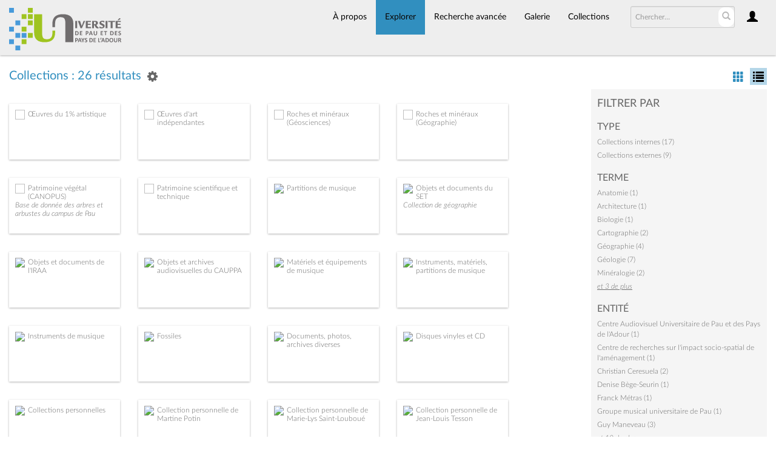

--- FILE ---
content_type: text/html; charset=UTF-8
request_url: https://collections.univ-pau.fr/pub/index.php/Browse/collections/view/list/key/e07a514a22c8e14c7693e638b437f7bb/direction/desc/_advanced/0
body_size: 8365
content:
<!DOCTYPE html>
<html lang="fr">
	<head>
	<meta charset="utf-8">
	<meta name="viewport" content="width=device-width, initial-scale=1.0, minimum-scale=1.0"/>
		<script src='/pub/assets/jquery/js/jquery.min.js' type='text/javascript'></script>
<link rel='stylesheet' href='/pub/assets/bootstrap/css/bootstrap.css' type='text/css' media='all'/>
<script src='/pub/assets/bootstrap/js/bootstrap.js' type='text/javascript'></script>
<link rel='stylesheet' href='/pub/assets/bootstrap/css/bootstrap-theme.css' type='text/css' media='all'/>
<script src='/pub/assets/jquery/js/jquery-migrate-3.0.1.js' type='text/javascript'></script>
<script src='/pub/assets/jquery/circular-slider/circular-slider.js' type='text/javascript'></script>
<link rel='stylesheet' href='/pub/assets/jquery/circular-slider/circular-slider.css' type='text/css' media='all'/>
<script src='/pub/assets/jquery/js/threesixty.min.js' type='text/javascript'></script>
<link rel='stylesheet' href='/pub/assets/fontawesome/css/font-awesome.min.css' type='text/css' media='all'/>
<link rel='stylesheet' href='/pub/themes/uppa/assets/pawtucket/css/fonts.css' type='text/css' media='all'/>
<script src='/pub/assets/jquery/js/jquery.cookie.js' type='text/javascript'></script>
<script src='/pub/assets/jquery/js/jquery.cookiejar.js' type='text/javascript'></script>
<script src='/pub/assets/jquery/js/jquery.jscroll.js' type='text/javascript'></script>
<script src='/pub/assets/jquery/js/jquery.hscroll.js' type='text/javascript'></script>
<script src='/pub/assets/jquery/js/jquery.jscrollpane.min.js' type='text/javascript'></script>
<link rel='stylesheet' href='/pub/assets/jquery/js/jquery.jscrollpane.css' type='text/css' media='all'/>
<script src='/pub/assets/ca/js/ca.utils.js' type='text/javascript'></script>
<script src='/pub/assets/jquery/jquery-ui/jquery-ui.min.js' type='text/javascript'></script>
<link rel='stylesheet' href='/pub/assets/jquery/jquery-ui/jquery-ui.min.css' type='text/css' media='all'/>
<link rel='stylesheet' href='/pub/assets/jquery/jquery-ui/jquery-ui.structure.min.css' type='text/css' media='all'/>
<link rel='stylesheet' href='/pub/assets/jquery/jquery-ui/jquery-ui.theme.min.css' type='text/css' media='all'/>
<script src='/pub/assets/ca/js/ca.genericpanel.js' type='text/javascript'></script>
<script src='/pub/assets/videojs/video.js' type='text/javascript'></script>
<link rel='stylesheet' href='/pub/assets/videojs/video-js.css' type='text/css' media='all'/>
<script src='/pub/assets/mediaelement/mediaelement-and-player.min.js' type='text/javascript'></script>
<link rel='stylesheet' href='/pub/assets/mediaelement/mediaelementplayer.min.css' type='text/css' media='all'/>
<script src='/pub/assets/jquery/js/jquery.mousewheel.js' type='text/javascript'></script>
<script src='/pub/assets/chartist/dist/chartist.min.js' type='text/javascript'></script>
<link rel='stylesheet' href='/pub/assets/chartist/dist/chartist.min.css' type='text/css' media='all'/>
<link rel='stylesheet' href='/pub/themes/uppa/assets/pawtucket/css/main.css' type='text/css' media='all'/>
<link rel='stylesheet' href='/pub/themes/uppa/assets/pawtucket/css/theme.css' type='text/css' media='all'/>

	<title>Portail des collections de l'UPPA : Parcourir Collections</title>
	
	<script type="text/javascript">
		jQuery(document).ready(function() {
    		jQuery('#browse-menu').on('click mouseover mouseout mousemove mouseenter',function(e) { e.stopPropagation(); });
    	});
	</script>

<!-- favicon -->
  <link rel="icon" type="image/x-icon" href="/pub/themes/uppa2/assets/pawtucket/graphics/favicon.gif">
<!-- /favicon -->
  
<!-- Matomo -->
<script>
  var _paq = window._paq = window._paq || [];
  /* tracker methods like "setCustomDimension" should be called before "trackPageView" */
  _paq.push(['trackPageView']);
  _paq.push(['enableLinkTracking']);
  (function() {
    var u="https://web-stats.univ-pau.fr/";
    _paq.push(['setTrackerUrl', u+'matomo.php']);
    _paq.push(['setSiteId', '163']);
    var d=document, g=d.createElement('script'), s=d.getElementsByTagName('script')[0];
    g.async=true; g.src=u+'matomo.js'; s.parentNode.insertBefore(g,s);
  })();
</script>
<!-- End Matomo Code -->

</head>
<body>
	<nav class="navbar navbar-default yamm" role="navigation">
		<div class="container menuBar">
			<!-- Brand and toggle get grouped for better mobile display -->
			<div class="navbar-header">
				<button type="button" class="navbar-toggle navbar-toggle-user" data-toggle="collapse" data-target="#user-navbar-toggle">
					<span class="sr-only">User Options</span>
					<span class="glyphicon glyphicon-user"></span>
				</button>
				<button type="button" class="navbar-toggle" data-toggle="collapse" data-target="#bs-main-navbar-collapse-1">
					<span class="sr-only">Toggle navigation</span>
					<span class="icon-bar"></span>
					<span class="icon-bar"></span>
					<span class="icon-bar"></span>
				</button>
<a href='/pub/index.php' class='navbar-brand logo'><img src='/pub/themes/uppa/assets/pawtucket/graphics/logo.svg' /></a>			</div>

		<!-- Collect the nav links, forms, and other content for toggling -->
			<!-- bs-user-navbar-collapse is the user menu that shows up in the toggle menu - hidden at larger size -->
			<div class="collapse navbar-collapse" id="user-navbar-toggle">
				<ul class="nav navbar-nav">
					<li><a href='#' onclick='caMediaPanel.showPanel("/pub/index.php/LoginReg/LoginForm"); return false;' >Connexion</a></li>
<li><a href='#' onclick='caMediaPanel.showPanel("/pub/index.php/LoginReg/RegisterForm"); return false;' >S'enregistrer</a></li>				</ul>
			</div>
			<div class="collapse navbar-collapse" id="bs-main-navbar-collapse-1">
				<ul class="nav navbar-nav navbar-right" id="user-navbar">
					<li class="dropdown" style="position:relative;">
						<a href="#" class="dropdown-toggle icon" data-toggle="dropdown"><span class="glyphicon glyphicon-user"></span></a>
						<ul class="dropdown-menu"><li><a href='#' onclick='caMediaPanel.showPanel("/pub/index.php/LoginReg/LoginForm"); return false;' >Connexion</a></li>
<li><a href='#' onclick='caMediaPanel.showPanel("/pub/index.php/LoginReg/RegisterForm"); return false;' >S'enregistrer</a></li></ul>
					</li>
				</ul>
				<form class="navbar-form navbar-right" role="search" action="/pub/index.php/MultiSearch/Index">
					<div class="formOutline">
						<div class="form-group">
							<input type="text" class="form-control" id="headerSearchInput" placeholder="Chercher…" name="search" autocomplete="off" />
						</div>
						<button type="submit" class="btn-search" id="headerSearchButton"><span class="glyphicon glyphicon-search"></span></button>
					</div>
				</form>
				<script type="text/javascript">
					$(document).ready(function(){
						$('#headerSearchButton').prop('disabled',true);
						$('#headerSearchInput').on('keyup', function(){
							$('#headerSearchButton').prop('disabled', this.value == "" ? true : false);     
						})
					});
				</script>
				<ul class="nav navbar-nav navbar-right menuItems">
					<li ><a href='/pub/index.php/About/Index'>À propos</a></li>
									<li class="dropdown active" style="position:relative;"><a href="#" class="dropdown-toggle mainhead top" data-toggle="dropdown">Explorer</a>
					<ul class="dropdown-menu">
<li><a href='/pub/index.php/Browse/objects'>Objets</a></li><li><a href='/pub/index.php/Browse/collections'>Collections</a></li><li><a href='/pub/index.php/Browse/entities'>Personnes/Organisations</a></li><li><a href='/pub/index.php/Browse/places'>Lieux</a></li><li><a href='/pub/index.php/Browse/occurrences'>Évènements</a></li><li><a href='/pub/index.php/Browse/storage_locations'>Vitrines</a></li><li><a href='/pub/index.php/Browse/tour_stops'>Points de parcours</a></li>					</ul>	
				</li>
	
					<li ><a href='/pub/index.php/Search/advanced/objects'>Recherche avancée</a></li>
					<li ><a href='/pub/index.php/Gallery/Index'>Galerie</a></li>
					<li ><a href='/pub/index.php/Collections/index'>Collections</a></li>					
			<!--		<li ><a href='/pub/index.php/Contact/Form'>Contact</a></li>   -->
				</ul>
			</div><!-- /.navbar-collapse -->
		</div><!-- end container -->
	</nav>
	<div class="container"><div class="row"><div class="col-xs-12">
		<div id="pageArea" class='ca_collections collections browse results'>
<div class="row" style="clear:both;">
	<div class='col-sm-8 col-md-8 col-lg-8'>
		<H1>
Collections : 26 résultats		
			<div class="btn-group">
				<a href="#" data-toggle="dropdown"><i class="fa fa-gear bGear" aria-label="Result options"></i></a>
				<ul class="dropdown-menu" role="menu">
<li class='dropdown-header' role='menuitem'>Trier par :</li>
<li role='menuitem'><a href='#'><b>►Titre</b></a></li>
<li class='divider' role='menuitem'></li>
<li class='dropdown-header' role='menuitem'>Ordre de tri :</li>
<li role='menuitem'><a href='/pub/index.php/Browse/collections/view/list/key/8e901317e36cd5591162a1079efcc97a/direction/asc/_advanced/0'>Croissant</a></li><li role='menuitem'><a href='/pub/index.php/Browse/collections/view/list/key/8e901317e36cd5591162a1079efcc97a/direction/desc/_advanced/0'><b>►Décroissant</b></a></li>				</ul>
			</div><!-- end btn-group -->
			<a href='#' id='bRefineButton' onclick='jQuery("#bRefine").toggle(); return false;'><i class="fa fa-table"></i></a>
<a href='#' class='bSetsSelectMultiple' id='bSetsSelectMultipleButton' onclick='jQuery("#setsSelectMultiple").submit(); return false;'><button type='button' class='btn btn-default btn-sm'>Ajouter les résultats sélectionnés à lightbox</button></a>		</H1>
		<div class='bCriteria'>
		
		</div>
		<form id="setsSelectMultiple">
		<div class="row">
			<div id="browseResultsContainer">

					<div class='bResultListItemCol col-xs-12 col-sm-4 col-md-3'>
				<div class='bResultListItem' id='row28' onmouseover='jQuery("#bResultListItemExpandedInfo28").show();'  onmouseout='jQuery("#bResultListItemExpandedInfo28").hide();'>
				<div class='bSetsSelectMultiple'><input type='checkbox' name='object_ids[]' value='28'></div>
				<div class='bResultListItemContent'><div class='text-center bResultListItemImg'><a href='/pub/index.php/Detail/collections/28'><img src='https://collections.univ-pau.fr/media/collectiveaccess/images/2/75196_ca_object_representations_media_242_small.jpg' width='240' height='180' /></a></div>
				<div class='bResultListItemText'>
				<!-- <small><a href='/pub/index.php/Detail/collections/28'>oeuvre-1pourcent</a></small><br/> -->
				<a href='/pub/index.php/Detail/collections/28'>Œuvres du 1% artistique</a><br/>
				<i><a href='/pub/index.php/Detail/collections/28'></a></i>
				</div><!-- end bResultListItemText -->
				</div><!-- end bResultListItemContent -->
				<div class='bResultListItemExpandedInfo' id='bResultListItemExpandedInfo28'>
				<hr>
				
				</div><!-- bResultListItemExpandedInfo -->
				</div><!-- end bResultListItem -->
				</div><!-- end col -->
					<div class='bResultListItemCol col-xs-12 col-sm-4 col-md-3'>
				<div class='bResultListItem' id='row46' onmouseover='jQuery("#bResultListItemExpandedInfo46").show();'  onmouseout='jQuery("#bResultListItemExpandedInfo46").hide();'>
				<div class='bSetsSelectMultiple'><input type='checkbox' name='object_ids[]' value='46'></div>
				<div class='bResultListItemContent'><div class='text-center bResultListItemImg'><a href='/pub/index.php/Detail/collections/46'><img src='https://collections.univ-pau.fr/media/collectiveaccess/images/2/4/3485_ca_object_representations_media_2454_small.jpg' width='135' height='240' /></a></div>
				<div class='bResultListItemText'>
				<!-- <small><a href='/pub/index.php/Detail/collections/46'>oeuvres-art-ind</a></small><br/> -->
				<a href='/pub/index.php/Detail/collections/46'>Œuvres d'art indépendantes</a><br/>
				<i><a href='/pub/index.php/Detail/collections/46'></a></i>
				</div><!-- end bResultListItemText -->
				</div><!-- end bResultListItemContent -->
				<div class='bResultListItemExpandedInfo' id='bResultListItemExpandedInfo46'>
				<hr>
				
				</div><!-- bResultListItemExpandedInfo -->
				</div><!-- end bResultListItem -->
				</div><!-- end col -->
					<div class='bResultListItemCol col-xs-12 col-sm-4 col-md-3'>
				<div class='bResultListItem' id='row16' onmouseover='jQuery("#bResultListItemExpandedInfo16").show();'  onmouseout='jQuery("#bResultListItemExpandedInfo16").hide();'>
				<div class='bSetsSelectMultiple'><input type='checkbox' name='object_ids[]' value='16'></div>
				<div class='bResultListItemContent'><div class='text-center bResultListItemImg'><a href='/pub/index.php/Detail/collections/16'><img src='https://collections.univ-pau.fr/media/collectiveaccess/images/6/73295_ca_object_representations_media_671_small.jpg' width='240' height='190' /></a></div>
				<div class='bResultListItemText'>
				<!-- <small><a href='/pub/index.php/Detail/collections/16'>geosciences-mineraux</a></small><br/> -->
				<a href='/pub/index.php/Detail/collections/16'>Roches et minéraux (Géosciences)</a><br/>
				<i><a href='/pub/index.php/Detail/collections/16'></a></i>
				</div><!-- end bResultListItemText -->
				</div><!-- end bResultListItemContent -->
				<div class='bResultListItemExpandedInfo' id='bResultListItemExpandedInfo16'>
				<hr>
				
				</div><!-- bResultListItemExpandedInfo -->
				</div><!-- end bResultListItem -->
				</div><!-- end col -->
					<div class='bResultListItemCol col-xs-12 col-sm-4 col-md-3'>
				<div class='bResultListItem' id='row62' onmouseover='jQuery("#bResultListItemExpandedInfo62").show();'  onmouseout='jQuery("#bResultListItemExpandedInfo62").hide();'>
				<div class='bSetsSelectMultiple'><input type='checkbox' name='object_ids[]' value='62'></div>
				<div class='bResultListItemContent'><div class='text-center bResultListItemImg'><a href='/pub/index.php/Detail/collections/62'><img src='https://collections.univ-pau.fr/media/collectiveaccess/images/2/5/43760_ca_object_representations_media_2500_small.jpg' width='230' height='240' /></a></div>
				<div class='bResultListItemText'>
				<!-- <small><a href='/pub/index.php/Detail/collections/62'>geographie-mineraux</a></small><br/> -->
				<a href='/pub/index.php/Detail/collections/62'>Roches et minéraux (Géographie)</a><br/>
				<i><a href='/pub/index.php/Detail/collections/62'></a></i>
				</div><!-- end bResultListItemText -->
				</div><!-- end bResultListItemContent -->
				<div class='bResultListItemExpandedInfo' id='bResultListItemExpandedInfo62'>
				<hr>
				
				</div><!-- bResultListItemExpandedInfo -->
				</div><!-- end bResultListItem -->
				</div><!-- end col -->
					<div class='bResultListItemCol col-xs-12 col-sm-4 col-md-3'>
				<div class='bResultListItem' id='row43' onmouseover='jQuery("#bResultListItemExpandedInfo43").show();'  onmouseout='jQuery("#bResultListItemExpandedInfo43").hide();'>
				<div class='bSetsSelectMultiple'><input type='checkbox' name='object_ids[]' value='43'></div>
				<div class='bResultListItemContent'><div class='text-center bResultListItemImg'><a href='/pub/index.php/Detail/collections/43'><img src='https://collections.univ-pau.fr/media/collectiveaccess/images/3/0/97765_ca_object_representations_media_3058_small.jpg' width='240' height='180' /></a></div>
				<div class='bResultListItemText'>
				<!-- <small><a href='/pub/index.php/Detail/collections/43'>canopus</a></small><br/> -->
				<a href='/pub/index.php/Detail/collections/43'>Patrimoine végétal (CANOPUS)</a><br/>
				<i><a href='/pub/index.php/Detail/collections/43'>Base de donnée des arbres et arbustes du campus de Pau</a></i>
				</div><!-- end bResultListItemText -->
				</div><!-- end bResultListItemContent -->
				<div class='bResultListItemExpandedInfo' id='bResultListItemExpandedInfo43'>
				<hr>
				
				</div><!-- bResultListItemExpandedInfo -->
				</div><!-- end bResultListItem -->
				</div><!-- end col -->
					<div class='bResultListItemCol col-xs-12 col-sm-4 col-md-3'>
				<div class='bResultListItem' id='row34' onmouseover='jQuery("#bResultListItemExpandedInfo34").show();'  onmouseout='jQuery("#bResultListItemExpandedInfo34").hide();'>
				<div class='bSetsSelectMultiple'><input type='checkbox' name='object_ids[]' value='34'></div>
				<div class='bResultListItemContent'><div class='text-center bResultListItemImg'><a href='/pub/index.php/Detail/collections/34'><img src='https://collections.univ-pau.fr/media/collectiveaccess/images/3/89541_ca_object_representations_media_300_small.jpg' width='240' height='167' /></a></div>
				<div class='bResultListItemText'>
				<!-- <small><a href='/pub/index.php/Detail/collections/34'>pst</a></small><br/> -->
				<a href='/pub/index.php/Detail/collections/34'>Patrimoine scientifique et technique</a><br/>
				<i><a href='/pub/index.php/Detail/collections/34'></a></i>
				</div><!-- end bResultListItemText -->
				</div><!-- end bResultListItemContent -->
				<div class='bResultListItemExpandedInfo' id='bResultListItemExpandedInfo34'>
				<hr>
				
				</div><!-- bResultListItemExpandedInfo -->
				</div><!-- end bResultListItem -->
				</div><!-- end col -->
					<div class='bResultListItemCol col-xs-12 col-sm-4 col-md-3'>
				<div class='bResultListItem' id='row59' onmouseover='jQuery("#bResultListItemExpandedInfo59").show();'  onmouseout='jQuery("#bResultListItemExpandedInfo59").hide();'>
				<div class='bSetsSelectMultiple'><input type='checkbox' name='object_ids[]' value='59'></div>
				<div class='bResultListItemContent'><div class='text-center bResultListItemImg'><a href='/pub/index.php/Detail/collections/59'><img src='https://collections.univ-pau.fr/media/collectiveaccess/images/2/0/31870_ca_object_representations_media_2034_small.jpg' width='240' height='240' /></a></div>
				<div class='bResultListItemText'>
				<!-- <small><a href='/pub/index.php/Detail/collections/59'>musique.partitions</a></small><br/> -->
				<a href='/pub/index.php/Detail/collections/59'>Partitions de musique</a><br/>
				<i><a href='/pub/index.php/Detail/collections/59'></a></i>
				</div><!-- end bResultListItemText -->
				</div><!-- end bResultListItemContent -->
				<div class='bResultListItemExpandedInfo' id='bResultListItemExpandedInfo59'>
				<hr>
				
				</div><!-- bResultListItemExpandedInfo -->
				</div><!-- end bResultListItem -->
				</div><!-- end col -->
					<div class='bResultListItemCol col-xs-12 col-sm-4 col-md-3'>
				<div class='bResultListItem' id='row48' onmouseover='jQuery("#bResultListItemExpandedInfo48").show();'  onmouseout='jQuery("#bResultListItemExpandedInfo48").hide();'>
				<div class='bSetsSelectMultiple'><input type='checkbox' name='object_ids[]' value='48'></div>
				<div class='bResultListItemContent'><div class='text-center bResultListItemImg'><a href='/pub/index.php/Detail/collections/48'><img src='https://collections.univ-pau.fr/media/collectiveaccess/images/2/1/96495_ca_object_representations_media_2167_small.jpg' width='240' height='135' /></a></div>
				<div class='bResultListItemText'>
				<!-- <small><a href='/pub/index.php/Detail/collections/48'>coll-SET</a></small><br/> -->
				<a href='/pub/index.php/Detail/collections/48'>Objets et documents du SET</a><br/>
				<i><a href='/pub/index.php/Detail/collections/48'>Collection de géographie</a></i>
				</div><!-- end bResultListItemText -->
				</div><!-- end bResultListItemContent -->
				<div class='bResultListItemExpandedInfo' id='bResultListItemExpandedInfo48'>
				<hr>
				
				</div><!-- bResultListItemExpandedInfo -->
				</div><!-- end bResultListItem -->
				</div><!-- end col -->
					<div class='bResultListItemCol col-xs-12 col-sm-4 col-md-3'>
				<div class='bResultListItem' id='row58' onmouseover='jQuery("#bResultListItemExpandedInfo58").show();'  onmouseout='jQuery("#bResultListItemExpandedInfo58").hide();'>
				<div class='bSetsSelectMultiple'><input type='checkbox' name='object_ids[]' value='58'></div>
				<div class='bResultListItemContent'><div class='text-center bResultListItemImg'><a href='/pub/index.php/Detail/collections/58'><img src='https://collections.univ-pau.fr/media/collectiveaccess/images/1/8/55654_ca_object_representations_media_1831_small.jpg' width='240' height='240' /></a></div>
				<div class='bResultListItemText'>
				<!-- <small><a href='/pub/index.php/Detail/collections/58'>coll-IRAA</a></small><br/> -->
				<a href='/pub/index.php/Detail/collections/58'>Objets et documents de l'IRAA</a><br/>
				<i><a href='/pub/index.php/Detail/collections/58'></a></i>
				</div><!-- end bResultListItemText -->
				</div><!-- end bResultListItemContent -->
				<div class='bResultListItemExpandedInfo' id='bResultListItemExpandedInfo58'>
				<hr>
				
				</div><!-- bResultListItemExpandedInfo -->
				</div><!-- end bResultListItem -->
				</div><!-- end col -->
					<div class='bResultListItemCol col-xs-12 col-sm-4 col-md-3'>
				<div class='bResultListItem' id='row42' onmouseover='jQuery("#bResultListItemExpandedInfo42").show();'  onmouseout='jQuery("#bResultListItemExpandedInfo42").hide();'>
				<div class='bSetsSelectMultiple'><input type='checkbox' name='object_ids[]' value='42'></div>
				<div class='bResultListItemContent'><div class='text-center bResultListItemImg'><a href='/pub/index.php/Detail/collections/42'><img src='https://collections.univ-pau.fr/media/collectiveaccess/images/1/2388_ca_object_representations_media_120_small.jpg' width='240' height='164' /></a></div>
				<div class='bResultListItemText'>
				<!-- <small><a href='/pub/index.php/Detail/collections/42'>CAUPPA</a></small><br/> -->
				<a href='/pub/index.php/Detail/collections/42'>Objets et archives audiovisuelles du CAUPPA</a><br/>
				<i><a href='/pub/index.php/Detail/collections/42'></a></i>
				</div><!-- end bResultListItemText -->
				</div><!-- end bResultListItemContent -->
				<div class='bResultListItemExpandedInfo' id='bResultListItemExpandedInfo42'>
				<hr>
				
				</div><!-- bResultListItemExpandedInfo -->
				</div><!-- end bResultListItem -->
				</div><!-- end col -->
					<div class='bResultListItemCol col-xs-12 col-sm-4 col-md-3'>
				<div class='bResultListItem' id='row68' onmouseover='jQuery("#bResultListItemExpandedInfo68").show();'  onmouseout='jQuery("#bResultListItemExpandedInfo68").hide();'>
				<div class='bSetsSelectMultiple'><input type='checkbox' name='object_ids[]' value='68'></div>
				<div class='bResultListItemContent'><div class='text-center bResultListItemImg'><a href='/pub/index.php/Detail/collections/68'><img src='https://collections.univ-pau.fr/media/collectiveaccess/images/1/5/55616_ca_object_representations_media_1594_small.jpg' width='240' height='134' /></a></div>
				<div class='bResultListItemText'>
				<!-- <small><a href='/pub/index.php/Detail/collections/68'>musique.materiel</a></small><br/> -->
				<a href='/pub/index.php/Detail/collections/68'>Matériels et équipements de musique</a><br/>
				<i><a href='/pub/index.php/Detail/collections/68'></a></i>
				</div><!-- end bResultListItemText -->
				</div><!-- end bResultListItemContent -->
				<div class='bResultListItemExpandedInfo' id='bResultListItemExpandedInfo68'>
				<hr>
				
				</div><!-- bResultListItemExpandedInfo -->
				</div><!-- end bResultListItem -->
				</div><!-- end col -->
					<div class='bResultListItemCol col-xs-12 col-sm-4 col-md-3'>
				<div class='bResultListItem' id='row38' onmouseover='jQuery("#bResultListItemExpandedInfo38").show();'  onmouseout='jQuery("#bResultListItemExpandedInfo38").hide();'>
				<div class='bSetsSelectMultiple'><input type='checkbox' name='object_ids[]' value='38'></div>
				<div class='bResultListItemContent'><div class='text-center bResultListItemImg'><a href='/pub/index.php/Detail/collections/38'><img src='https://collections.univ-pau.fr/media/collectiveaccess/images/1/42869_ca_object_representations_media_163_small.jpg' width='175' height='240' /></a></div>
				<div class='bResultListItemText'>
				<!-- <small><a href='/pub/index.php/Detail/collections/38'>musique</a></small><br/> -->
				<a href='/pub/index.php/Detail/collections/38'>Instruments, matériels, partitions de musique</a><br/>
				<i><a href='/pub/index.php/Detail/collections/38'></a></i>
				</div><!-- end bResultListItemText -->
				</div><!-- end bResultListItemContent -->
				<div class='bResultListItemExpandedInfo' id='bResultListItemExpandedInfo38'>
				<hr>
				
				</div><!-- bResultListItemExpandedInfo -->
				</div><!-- end bResultListItem -->
				</div><!-- end col -->
					<div class='bResultListItemCol col-xs-12 col-sm-4 col-md-3'>
				<div class='bResultListItem' id='row67' onmouseover='jQuery("#bResultListItemExpandedInfo67").show();'  onmouseout='jQuery("#bResultListItemExpandedInfo67").hide();'>
				<div class='bSetsSelectMultiple'><input type='checkbox' name='object_ids[]' value='67'></div>
				<div class='bResultListItemContent'><div class='text-center bResultListItemImg'><a href='/pub/index.php/Detail/collections/67'><img src='https://collections.univ-pau.fr/media/collectiveaccess/images/6/97475_ca_object_representations_media_627_small.jpg' width='240' height='180' /></a></div>
				<div class='bResultListItemText'>
				<!-- <small><a href='/pub/index.php/Detail/collections/67'>musique.instruments</a></small><br/> -->
				<a href='/pub/index.php/Detail/collections/67'>Instruments de musique</a><br/>
				<i><a href='/pub/index.php/Detail/collections/67'></a></i>
				</div><!-- end bResultListItemText -->
				</div><!-- end bResultListItemContent -->
				<div class='bResultListItemExpandedInfo' id='bResultListItemExpandedInfo67'>
				<hr>
				
				</div><!-- bResultListItemExpandedInfo -->
				</div><!-- end bResultListItem -->
				</div><!-- end col -->
					<div class='bResultListItemCol col-xs-12 col-sm-4 col-md-3'>
				<div class='bResultListItem' id='row14' onmouseover='jQuery("#bResultListItemExpandedInfo14").show();'  onmouseout='jQuery("#bResultListItemExpandedInfo14").hide();'>
				<div class='bSetsSelectMultiple'><input type='checkbox' name='object_ids[]' value='14'></div>
				<div class='bResultListItemContent'><div class='text-center bResultListItemImg'><a href='/pub/index.php/Detail/collections/14'><img src='https://collections.univ-pau.fr/media/collectiveaccess/images/0/21115_ca_object_representations_media_8_small.jpg' width='240' height='234' /></a></div>
				<div class='bResultListItemText'>
				<!-- <small><a href='/pub/index.php/Detail/collections/14'>geosciences-fossiles</a></small><br/> -->
				<a href='/pub/index.php/Detail/collections/14'>Fossiles</a><br/>
				<i><a href='/pub/index.php/Detail/collections/14'></a></i>
				</div><!-- end bResultListItemText -->
				</div><!-- end bResultListItemContent -->
				<div class='bResultListItemExpandedInfo' id='bResultListItemExpandedInfo14'>
				<hr>
				
				</div><!-- bResultListItemExpandedInfo -->
				</div><!-- end bResultListItem -->
				</div><!-- end col -->
					<div class='bResultListItemCol col-xs-12 col-sm-4 col-md-3'>
				<div class='bResultListItem' id='row63' onmouseover='jQuery("#bResultListItemExpandedInfo63").show();'  onmouseout='jQuery("#bResultListItemExpandedInfo63").hide();'>
				<div class='bSetsSelectMultiple'><input type='checkbox' name='object_ids[]' value='63'></div>
				<div class='bResultListItemContent'><div class='text-center bResultListItemImg'><a href='/pub/index.php/Detail/collections/63'><img src='https://collections.univ-pau.fr/media/collectiveaccess/images/2/6/82464_ca_object_representations_media_2690_small.jpg' width='240' height='231' /></a></div>
				<div class='bResultListItemText'>
				<!-- <small><a href='/pub/index.php/Detail/collections/63'>uppa-archives</a></small><br/> -->
				<a href='/pub/index.php/Detail/collections/63'>Documents, photos, archives diverses</a><br/>
				<i><a href='/pub/index.php/Detail/collections/63'></a></i>
				</div><!-- end bResultListItemText -->
				</div><!-- end bResultListItemContent -->
				<div class='bResultListItemExpandedInfo' id='bResultListItemExpandedInfo63'>
				<hr>
				
				</div><!-- bResultListItemExpandedInfo -->
				</div><!-- end bResultListItem -->
				</div><!-- end col -->
					<div class='bResultListItemCol col-xs-12 col-sm-4 col-md-3'>
				<div class='bResultListItem' id='row66' onmouseover='jQuery("#bResultListItemExpandedInfo66").show();'  onmouseout='jQuery("#bResultListItemExpandedInfo66").hide();'>
				<div class='bSetsSelectMultiple'><input type='checkbox' name='object_ids[]' value='66'></div>
				<div class='bResultListItemContent'><div class='text-center bResultListItemImg'><a href='/pub/index.php/Detail/collections/66'><img src='https://collections.univ-pau.fr/media/collectiveaccess/images/2/9/27977_ca_object_representations_media_2938_small.jpg' width='240' height='231' /></a></div>
				<div class='bResultListItemText'>
				<!-- <small><a href='/pub/index.php/Detail/collections/66'>musique.disques</a></small><br/> -->
				<a href='/pub/index.php/Detail/collections/66'>Disques vinyles et CD</a><br/>
				<i><a href='/pub/index.php/Detail/collections/66'></a></i>
				</div><!-- end bResultListItemText -->
				</div><!-- end bResultListItemContent -->
				<div class='bResultListItemExpandedInfo' id='bResultListItemExpandedInfo66'>
				<hr>
				
				</div><!-- bResultListItemExpandedInfo -->
				</div><!-- end bResultListItem -->
				</div><!-- end col -->
					<div class='bResultListItemCol col-xs-12 col-sm-4 col-md-3'>
				<div class='bResultListItem' id='row53' onmouseover='jQuery("#bResultListItemExpandedInfo53").show();'  onmouseout='jQuery("#bResultListItemExpandedInfo53").hide();'>
				<div class='bSetsSelectMultiple'><input type='checkbox' name='object_ids[]' value='53'></div>
				<div class='bResultListItemContent'><div class='text-center bResultListItemImg'><a href='/pub/index.php/Detail/collections/53'><img src='https://collections.univ-pau.fr/media/collectiveaccess/images/6/72181_ca_object_representations_media_614_small.jpg' width='240' height='156' /></a></div>
				<div class='bResultListItemText'>
				<!-- <small><a href='/pub/index.php/Detail/collections/53'>coll-perso</a></small><br/> -->
				<a href='/pub/index.php/Detail/collections/53'>Collections personnelles</a><br/>
				<i><a href='/pub/index.php/Detail/collections/53'></a></i>
				</div><!-- end bResultListItemText -->
				</div><!-- end bResultListItemContent -->
				<div class='bResultListItemExpandedInfo' id='bResultListItemExpandedInfo53'>
				<hr>
				
				</div><!-- bResultListItemExpandedInfo -->
				</div><!-- end bResultListItem -->
				</div><!-- end col -->
					<div class='bResultListItemCol col-xs-12 col-sm-4 col-md-3'>
				<div class='bResultListItem' id='row52' onmouseover='jQuery("#bResultListItemExpandedInfo52").show();'  onmouseout='jQuery("#bResultListItemExpandedInfo52").hide();'>
				<div class='bSetsSelectMultiple'><input type='checkbox' name='object_ids[]' value='52'></div>
				<div class='bResultListItemContent'><div class='text-center bResultListItemImg'><a href='/pub/index.php/Detail/collections/52'><img src='https://collections.univ-pau.fr/media/collectiveaccess/images/4/79449_ca_object_representations_media_467_small.jpg' width='240' height='240' /></a></div>
				<div class='bResultListItemText'>
				<!-- <small><a href='/pub/index.php/Detail/collections/52'>coll.potin.m</a></small><br/> -->
				<a href='/pub/index.php/Detail/collections/52'>Collection personnelle de Martine Potin</a><br/>
				<i><a href='/pub/index.php/Detail/collections/52'></a></i>
				</div><!-- end bResultListItemText -->
				</div><!-- end bResultListItemContent -->
				<div class='bResultListItemExpandedInfo' id='bResultListItemExpandedInfo52'>
				<hr>
				
				</div><!-- bResultListItemExpandedInfo -->
				</div><!-- end bResultListItem -->
				</div><!-- end col -->
					<div class='bResultListItemCol col-xs-12 col-sm-4 col-md-3'>
				<div class='bResultListItem' id='row56' onmouseover='jQuery("#bResultListItemExpandedInfo56").show();'  onmouseout='jQuery("#bResultListItemExpandedInfo56").hide();'>
				<div class='bSetsSelectMultiple'><input type='checkbox' name='object_ids[]' value='56'></div>
				<div class='bResultListItemContent'><div class='text-center bResultListItemImg'><a href='/pub/index.php/Detail/collections/56'><img src='https://collections.univ-pau.fr/media/collectiveaccess/images/1/1/85632_ca_object_representations_media_1193_small.jpg' width='240' height='148' /></a></div>
				<div class='bResultListItemText'>
				<!-- <small><a href='/pub/index.php/Detail/collections/56'>coll.saint-louboue.ml</a></small><br/> -->
				<a href='/pub/index.php/Detail/collections/56'>Collection personnelle de Marie-Lys Saint-Louboué</a><br/>
				<i><a href='/pub/index.php/Detail/collections/56'></a></i>
				</div><!-- end bResultListItemText -->
				</div><!-- end bResultListItemContent -->
				<div class='bResultListItemExpandedInfo' id='bResultListItemExpandedInfo56'>
				<hr>
				
				</div><!-- bResultListItemExpandedInfo -->
				</div><!-- end bResultListItem -->
				</div><!-- end col -->
					<div class='bResultListItemCol col-xs-12 col-sm-4 col-md-3'>
				<div class='bResultListItem' id='row44' onmouseover='jQuery("#bResultListItemExpandedInfo44").show();'  onmouseout='jQuery("#bResultListItemExpandedInfo44").hide();'>
				<div class='bSetsSelectMultiple'><input type='checkbox' name='object_ids[]' value='44'></div>
				<div class='bResultListItemContent'><div class='text-center bResultListItemImg'><a href='/pub/index.php/Detail/collections/44'><img src='https://collections.univ-pau.fr/media/collectiveaccess/images/4/71411_ca_object_representations_media_423_small.jpg' width='240' height='240' /></a></div>
				<div class='bResultListItemText'>
				<!-- <small><a href='/pub/index.php/Detail/collections/44'>coll.tesson.jl</a></small><br/> -->
				<a href='/pub/index.php/Detail/collections/44'>Collection personnelle de Jean-Louis Tesson</a><br/>
				<i><a href='/pub/index.php/Detail/collections/44'></a></i>
				</div><!-- end bResultListItemText -->
				</div><!-- end bResultListItemContent -->
				<div class='bResultListItemExpandedInfo' id='bResultListItemExpandedInfo44'>
				<hr>
				
				</div><!-- bResultListItemExpandedInfo -->
				</div><!-- end bResultListItem -->
				</div><!-- end col -->
					<div class='bResultListItemCol col-xs-12 col-sm-4 col-md-3'>
				<div class='bResultListItem' id='row60' onmouseover='jQuery("#bResultListItemExpandedInfo60").show();'  onmouseout='jQuery("#bResultListItemExpandedInfo60").hide();'>
				<div class='bSetsSelectMultiple'><input type='checkbox' name='object_ids[]' value='60'></div>
				<div class='bResultListItemContent'><div class='text-center bResultListItemImg'><a href='/pub/index.php/Detail/collections/60'><img src='https://collections.univ-pau.fr/media/collectiveaccess/images/2/2/36675_ca_object_representations_media_2280_small.jpg' width='145' height='240' /></a></div>
				<div class='bResultListItemText'>
				<!-- <small><a href='/pub/index.php/Detail/collections/60'>coll.senechal.g</a></small><br/> -->
				<a href='/pub/index.php/Detail/collections/60'>Collection personnelle de Guy Sénéchal</a><br/>
				<i><a href='/pub/index.php/Detail/collections/60'></a></i>
				</div><!-- end bResultListItemText -->
				</div><!-- end bResultListItemContent -->
				<div class='bResultListItemExpandedInfo' id='bResultListItemExpandedInfo60'>
				<hr>
				
				</div><!-- bResultListItemExpandedInfo -->
				</div><!-- end bResultListItem -->
				</div><!-- end col -->
					<div class='bResultListItemCol col-xs-12 col-sm-4 col-md-3'>
				<div class='bResultListItem' id='row47' onmouseover='jQuery("#bResultListItemExpandedInfo47").show();'  onmouseout='jQuery("#bResultListItemExpandedInfo47").hide();'>
				<div class='bSetsSelectMultiple'><input type='checkbox' name='object_ids[]' value='47'></div>
				<div class='bResultListItemContent'><div class='text-center bResultListItemImg'><a href='/pub/index.php/Detail/collections/47'><img src='https://collections.univ-pau.fr/media/collectiveaccess/images/2/48275_ca_object_representations_media_225_small.jpg' width='161' height='240' /></a></div>
				<div class='bResultListItemText'>
				<!-- <small><a href='/pub/index.php/Detail/collections/47'>coll.metras.f</a></small><br/> -->
				<a href='/pub/index.php/Detail/collections/47'>Collection personnelle de Franck Métras</a><br/>
				<i><a href='/pub/index.php/Detail/collections/47'></a></i>
				</div><!-- end bResultListItemText -->
				</div><!-- end bResultListItemContent -->
				<div class='bResultListItemExpandedInfo' id='bResultListItemExpandedInfo47'>
				<hr>
				
				</div><!-- bResultListItemExpandedInfo -->
				</div><!-- end bResultListItem -->
				</div><!-- end col -->
					<div class='bResultListItemCol col-xs-12 col-sm-4 col-md-3'>
				<div class='bResultListItem' id='row57' onmouseover='jQuery("#bResultListItemExpandedInfo57").show();'  onmouseout='jQuery("#bResultListItemExpandedInfo57").hide();'>
				<div class='bSetsSelectMultiple'><input type='checkbox' name='object_ids[]' value='57'></div>
				<div class='bResultListItemContent'><div class='text-center bResultListItemImg'><a href='/pub/index.php/Detail/collections/57'><img src='https://collections.univ-pau.fr/media/collectiveaccess/images/1/5/8924_ca_object_representations_media_1530_small.jpg' width='240' height='159' /></a></div>
				<div class='bResultListItemText'>
				<!-- <small><a href='/pub/index.php/Detail/collections/57'>coll.piollet.d</a></small><br/> -->
				<a href='/pub/index.php/Detail/collections/57'>Collection personnelle de Dominique Piollet</a><br/>
				<i><a href='/pub/index.php/Detail/collections/57'></a></i>
				</div><!-- end bResultListItemText -->
				</div><!-- end bResultListItemContent -->
				<div class='bResultListItemExpandedInfo' id='bResultListItemExpandedInfo57'>
				<hr>
				
				</div><!-- bResultListItemExpandedInfo -->
				</div><!-- end bResultListItem -->
				</div><!-- end col -->
					<div class='bResultListItemCol col-xs-12 col-sm-4 col-md-3'>
				<div class='bResultListItem' id='row55' onmouseover='jQuery("#bResultListItemExpandedInfo55").show();'  onmouseout='jQuery("#bResultListItemExpandedInfo55").hide();'>
				<div class='bSetsSelectMultiple'><input type='checkbox' name='object_ids[]' value='55'></div>
				<div class='bResultListItemContent'><div class='text-center bResultListItemImg'><a href='/pub/index.php/Detail/collections/55'><img src='https://collections.univ-pau.fr/media/collectiveaccess/images/7/3477_ca_object_representations_media_751_small.jpg' width='240' height='171' /></a></div>
				<div class='bResultListItemText'>
				<!-- <small><a href='/pub/index.php/Detail/collections/55'>coll.bege-seurin.d</a></small><br/> -->
				<a href='/pub/index.php/Detail/collections/55'>Collection personnelle de Denise Bège-Seurin</a><br/>
				<i><a href='/pub/index.php/Detail/collections/55'></a></i>
				</div><!-- end bResultListItemText -->
				</div><!-- end bResultListItemContent -->
				<div class='bResultListItemExpandedInfo' id='bResultListItemExpandedInfo55'>
				<hr>
				
				</div><!-- bResultListItemExpandedInfo -->
				</div><!-- end bResultListItem -->
				</div><!-- end col -->
					<div class='bResultListItemCol col-xs-12 col-sm-4 col-md-3'>
				<div class='bResultListItem' id='row54' onmouseover='jQuery("#bResultListItemExpandedInfo54").show();'  onmouseout='jQuery("#bResultListItemExpandedInfo54").hide();'>
				<div class='bSetsSelectMultiple'><input type='checkbox' name='object_ids[]' value='54'></div>
				<div class='bResultListItemContent'><div class='text-center bResultListItemImg'><a href='/pub/index.php/Detail/collections/54'><img src='https://collections.univ-pau.fr/media/collectiveaccess/images/4/35688_ca_object_representations_media_468_small.jpg' width='240' height='147' /></a></div>
				<div class='bResultListItemText'>
				<!-- <small><a href='/pub/index.php/Detail/collections/54'>coll.ceresuela.c</a></small><br/> -->
				<a href='/pub/index.php/Detail/collections/54'>Collection personnelle de Christian Ceresuela</a><br/>
				<i><a href='/pub/index.php/Detail/collections/54'></a></i>
				</div><!-- end bResultListItemText -->
				</div><!-- end bResultListItemContent -->
				<div class='bResultListItemExpandedInfo' id='bResultListItemExpandedInfo54'>
				<hr>
				
				</div><!-- bResultListItemExpandedInfo -->
				</div><!-- end bResultListItem -->
				</div><!-- end col -->
					<div class='bResultListItemCol col-xs-12 col-sm-4 col-md-3'>
				<div class='bResultListItem' id='row51' onmouseover='jQuery("#bResultListItemExpandedInfo51").show();'  onmouseout='jQuery("#bResultListItemExpandedInfo51").hide();'>
				<div class='bSetsSelectMultiple'><input type='checkbox' name='object_ids[]' value='51'></div>
				<div class='bResultListItemContent'><div class='text-center bResultListItemImg'><a href='/pub/index.php/Detail/collections/51'><img src='https://collections.univ-pau.fr/media/collectiveaccess/images/5/49322_ca_object_representations_media_525_small.jpg' width='240' height='240' /></a></div>
				<div class='bResultListItemText'>
				<!-- <small><a href='/pub/index.php/Detail/collections/51'>cadeaux-diplomatiques</a></small><br/> -->
				<a href='/pub/index.php/Detail/collections/51'>Cadeaux diplomatiques</a><br/>
				<i><a href='/pub/index.php/Detail/collections/51'></a></i>
				</div><!-- end bResultListItemText -->
				</div><!-- end bResultListItemContent -->
				<div class='bResultListItemExpandedInfo' id='bResultListItemExpandedInfo51'>
				<hr>
				
				</div><!-- bResultListItemExpandedInfo -->
				</div><!-- end bResultListItem -->
				</div><!-- end col --><div style='clear:both'></div><a href='/pub/index.php/Browse/collections/s/26/key/8e901317e36cd5591162a1079efcc97a/view/list/sort/Titre/_advanced/0' class='jscroll-next'>40 suivant</a>	<script type="text/javascript">
		jQuery(document).ready(function() {
			if($("#bSetsSelectMultipleButton").is(":visible")){
				$(".bSetsSelectMultiple").show();
			}
		});
		</script>			</div><!-- end browseResultsContainer -->
		</div><!-- end row -->
		</form>
	</div><!-- end col-8 -->
	<div class="col-sm-4 col-md-3 col-md-offset-1 col-lg-3 col-lg-offset-1">
		<div id="bViewButtons">
<a href='/pub/index.php/Browse/collections/view/images/key/8e901317e36cd5591162a1079efcc97a' class='disabled'><span class="glyphicon glyphicon-th" aria-label="images"></span></a> <a href="#" class="active"><span class="glyphicon  glyphicon-list" aria-label="list"></span></a> 		</div>
<div id='bMorePanel'><!-- long lists of facets are loaded here --></div><div id='bRefine'><a href='#' class='pull-right' id='bRefineClose' onclick='jQuery("#bRefine").toggle(); return false;'><span class='glyphicon glyphicon-remove-circle'></span></a><H2>Filtrer par</H2><h3>Type</h3><div><a href='/pub/index.php/Browse/collections/key/8e901317e36cd5591162a1079efcc97a/facet/type_facet/id/242/view/list'>Collections internes (17)</a></div><div><a href='/pub/index.php/Browse/collections/key/8e901317e36cd5591162a1079efcc97a/facet/type_facet/id/244/view/list'>Collections externes (9)</a></div><h3>terme</h3><div><a href='/pub/index.php/Browse/collections/key/8e901317e36cd5591162a1079efcc97a/facet/term_facet/id/572/view/list'>Anatomie (1)</a></div><div><a href='/pub/index.php/Browse/collections/key/8e901317e36cd5591162a1079efcc97a/facet/term_facet/id/524/view/list'>Architecture (1)</a></div><div><a href='/pub/index.php/Browse/collections/key/8e901317e36cd5591162a1079efcc97a/facet/term_facet/id/464/view/list'>Biologie (1)</a></div><div><a href='/pub/index.php/Browse/collections/key/8e901317e36cd5591162a1079efcc97a/facet/term_facet/id/508/view/list'>Cartographie (2)</a></div><div><a href='/pub/index.php/Browse/collections/key/8e901317e36cd5591162a1079efcc97a/facet/term_facet/id/506/view/list'>Géographie (4)</a></div><div><a href='/pub/index.php/Browse/collections/key/8e901317e36cd5591162a1079efcc97a/facet/term_facet/id/472/view/list'>Géologie (7)</a></div><div><a href='/pub/index.php/Browse/collections/key/8e901317e36cd5591162a1079efcc97a/facet/term_facet/id/510/view/list'>Minéralogie (2)</a></div><span id='term_facet_more' style='display: none;'><div><a href='/pub/index.php/Browse/collections/key/8e901317e36cd5591162a1079efcc97a/facet/term_facet/id/522/view/list'>Paléontologie (1)</a></div><div><a href='/pub/index.php/Browse/collections/key/8e901317e36cd5591162a1079efcc97a/facet/term_facet/id/512/view/list'>Pétrologie (2)</a></div><div><a href='/pub/index.php/Browse/collections/key/8e901317e36cd5591162a1079efcc97a/facet/term_facet/id/591/view/list'>Tectonique (1)</a></div></span>
<div><a href='#' class='more' id='term_facet_more_link' onclick='jQuery("#term_facet_more").slideToggle(250, function() { jQuery(this).is(":visible") ? jQuery("#term_facet_more_link").text("fermer") : jQuery("#term_facet_more_link").text("et 3 de plus")}); return false;'><em>et 3 de plus</em></a></div><h3>entité</h3><div><a href='/pub/index.php/Browse/collections/key/8e901317e36cd5591162a1079efcc97a/facet/entity_facet/id/191/view/list'>Centre Audiovisuel Universitaire de Pau et des Pays de l'Adour (1)</a></div><div><a href='/pub/index.php/Browse/collections/key/8e901317e36cd5591162a1079efcc97a/facet/entity_facet/id/271/view/list'>Centre de recherches sur l'impact socio-spatial de l'aménagement (1)</a></div><div><a href='/pub/index.php/Browse/collections/key/8e901317e36cd5591162a1079efcc97a/facet/entity_facet/id/192/view/list'>Christian Ceresuela (2)</a></div><div><a href='/pub/index.php/Browse/collections/key/8e901317e36cd5591162a1079efcc97a/facet/entity_facet/id/231/view/list'>Denise Bège-Seurin (1)</a></div><div><a href='/pub/index.php/Browse/collections/key/8e901317e36cd5591162a1079efcc97a/facet/entity_facet/id/52/view/list'>Franck Métras (1)</a></div><div><a href='/pub/index.php/Browse/collections/key/8e901317e36cd5591162a1079efcc97a/facet/entity_facet/id/259/view/list'>Groupe musical universitaire de Pau (1)</a></div><div><a href='/pub/index.php/Browse/collections/key/8e901317e36cd5591162a1079efcc97a/facet/entity_facet/id/72/view/list'>Guy Maneveau (3)</a></div><span id='entity_facet_more' style='display: none;'><div><a href='/pub/index.php/Browse/collections/key/8e901317e36cd5591162a1079efcc97a/facet/entity_facet/id/232/view/list'>Institut d'études juridiques et économiques Robert Poplawski (1)</a></div><div><a href='/pub/index.php/Browse/collections/key/8e901317e36cd5591162a1079efcc97a/facet/entity_facet/id/139/view/list'>Institut de Recherche sur l'Architecture Antique (1)</a></div><div><a href='/pub/index.php/Browse/collections/key/8e901317e36cd5591162a1079efcc97a/facet/entity_facet/id/250/view/list'>Jean-Claude Hurteau (1)</a></div><div><a href='/pub/index.php/Browse/collections/key/8e901317e36cd5591162a1079efcc97a/facet/entity_facet/id/90/view/list'>Jean-Louis Tesson (1)</a></div><div><a href='/pub/index.php/Browse/collections/key/8e901317e36cd5591162a1079efcc97a/facet/entity_facet/id/272/view/list'>Laboratoire de recherches industrielles et urbaines (1)</a></div><div><a href='/pub/index.php/Browse/collections/key/8e901317e36cd5591162a1079efcc97a/facet/entity_facet/id/74/view/list'>Marie-Françoise Lacaze-Maneveau (2)</a></div><div><a href='/pub/index.php/Browse/collections/key/8e901317e36cd5591162a1079efcc97a/facet/entity_facet/id/141/view/list'>Passages (1)</a></div><div><a href='/pub/index.php/Browse/collections/key/8e901317e36cd5591162a1079efcc97a/facet/entity_facet/id/229/view/list'>TRansitions Energétiques et Environnementales (1)</a></div><div><a href='/pub/index.php/Browse/collections/key/8e901317e36cd5591162a1079efcc97a/facet/entity_facet/id/54/view/list'>Université de Pau et des Pays de l'Adour (1)</a></div><div><a href='/pub/index.php/Browse/collections/key/8e901317e36cd5591162a1079efcc97a/facet/entity_facet/id/269/view/list'>Xavier Piolle (1)</a></div></span>
<div><a href='#' class='more' id='entity_facet_more_link' onclick='jQuery("#entity_facet_more").slideToggle(250, function() { jQuery(this).is(":visible") ? jQuery("#entity_facet_more_link").text("fermer") : jQuery("#entity_facet_more_link").text("et 10 de plus")}); return false;'><em>et 10 de plus</em></a></div><h3>lieu</h3><div><a href='/pub/index.php/Browse/collections/key/8e901317e36cd5591162a1079efcc97a/facet/place_facet/id/44/view/list'>Bibliothèque Franz Schrader (1)</a></div><div><a href='/pub/index.php/Browse/collections/key/8e901317e36cd5591162a1079efcc97a/facet/place_facet/id/86/view/list'>Bâtiment B des sciences et techniques (2)</a></div><div><a href='/pub/index.php/Browse/collections/key/8e901317e36cd5591162a1079efcc97a/facet/place_facet/id/17/view/list'>Bâtiment de lettres et sciences humaines (6)</a></div><div><a href='/pub/index.php/Browse/collections/key/8e901317e36cd5591162a1079efcc97a/facet/place_facet/id/45/view/list'>Bâtiment des sciences et techniques (3)</a></div><div><a href='/pub/index.php/Browse/collections/key/8e901317e36cd5591162a1079efcc97a/facet/place_facet/id/12/view/list'>Bâtiment Institut Claude Laugénie (3)</a></div><div><a href='/pub/index.php/Browse/collections/key/8e901317e36cd5591162a1079efcc97a/facet/place_facet/id/10/view/list'>Campus de Pau (13)</a></div><div><a href='/pub/index.php/Browse/collections/key/8e901317e36cd5591162a1079efcc97a/facet/place_facet/id/89/view/list'>Salle 316 (1)</a></div><span id='place_facet_more' style='display: none;'><div><a href='/pub/index.php/Browse/collections/key/8e901317e36cd5591162a1079efcc97a/facet/place_facet/id/65/view/list'>Salle 323 (3)</a></div></span>
<div><a href='#' class='more' id='place_facet_more_link' onclick='jQuery("#place_facet_more").slideToggle(250, function() { jQuery(this).is(":visible") ? jQuery("#place_facet_more_link").text("fermer") : jQuery("#place_facet_more_link").text("et 1 de plus")}); return false;'><em>et 1 de plus</em></a></div><h3>occurrence</h3><div><a href='/pub/index.php/Browse/collections/key/8e901317e36cd5591162a1079efcc97a/facet/occurrence_facet/id/40/view/list'>Concert des étudiants du DUMAS (1978) (2)</a></div><div><a href='/pub/index.php/Browse/collections/key/8e901317e36cd5591162a1079efcc97a/facet/occurrence_facet/id/8/view/list'>Vernissage de la fresque Empreinte(s) (1)</a></div></div><!-- end bRefine -->
	<script type="text/javascript">
		jQuery(document).ready(function() {
            if(jQuery('#browseResultsContainer').height() > jQuery(window).height()){
				var offset = jQuery('#bRefine').height(jQuery(window).height() - 30).offset();   // 0px top + (2 * 15px padding) = 30px
				var panelWidth = jQuery('#bRefine').width();
				jQuery(window).scroll(function () {
					var scrollTop = $(window).scrollTop();
					// check the visible top of the browser
					if (offset.top<scrollTop && ((offset.top + jQuery('#pageArea').height() - jQuery('#bRefine').height()) > scrollTop)) {
						jQuery('#bRefine').addClass('fixed');
						jQuery('#bRefine').width(panelWidth);
					} else {
						jQuery('#bRefine').removeClass('fixed');
					}
				});
            }
		});
	</script>
			
	</div><!-- end col-2 -->
	
	
</div><!-- end row -->

<script type="text/javascript">
	jQuery(document).ready(function() {
		jQuery('#browseResultsContainer').jscroll({
			autoTrigger: true,
			loadingHtml: "<i class='caIcon fa fa fa-cog fa-spin fa-1x' ></i> Chargement en cours...",
			padding: 800,
			nextSelector: 'a.jscroll-next'
		});
		jQuery('#setsSelectMultiple').on('submit', function(e){		
			objIDs = [];
			jQuery('#setsSelectMultiple input:checkbox:checked').each(function() {
			   objIDs.push($(this).val());
			});
			objIDsAsString = objIDs.join(';');
			caMediaPanel.showPanel('/pub/index.php/Lightbox/addItemForm/saveSelectedResults/1/object_ids/' + objIDsAsString);
			e.preventDefault();
			return false;
		});
	});

</script>
<div id="caBrowsePanel"> 
	<div id="caBrowsePanelContentArea">
	
	</div>
</div>
<script type="text/javascript">
/*
	Set up the "caBrowsePanel" panel that will be triggered by links in object detail
	Note that the actual <div>'s implementing the panel are located here in views/pageFormat/pageFooter.php
*/
var caBrowsePanel;
jQuery(document).ready(function() {
	if (caUI.initPanel) {
		caBrowsePanel = caUI.initPanel({ 
			panelID: 'caBrowsePanel',										/* DOM ID of the <div> enclosing the panel */
			panelContentID: 'caBrowsePanelContentArea',		/* DOM ID of the content area <div> in the panel */
			exposeBackgroundColor: '#000000',						/* color (in hex notation) of background masking out page content; include the leading '#' in the color spec */
			exposeBackgroundOpacity: 0.8,							/* opacity of background color masking out page content; 1.0 is opaque */
			panelTransitionSpeed: 400, 									/* time it takes the panel to fade in/out in milliseconds */
			allowMobileSafariZooming: true,
			mobileSafariViewportTagID: '_msafari_viewport',
			closeButtonSelector: '.close'					/* anything with the CSS classname "close" will trigger the panel to close */
		});
	}
});
</script>		<div style="clear:both; height:1px;"><!-- empty --></div>
		</div><!-- end pageArea --></div><!-- end col --></div><!-- end row --></div><!-- end container -->
		<footer id="footer">
			<ul class="list-inline">
				<li>Portail des collections de l'Université de Pau et des Pays de l'Adour</li>
				<li><a href="https://www.univ-pau.fr/fr/index.html" target="_blank">Accueil de l'UPPA</a></li>
				<li><a href="https://recherche.univ-pau.fr/fr/science-et-societe/patrimoine-scientifique.html" target="_blank">SAPS Patrimoine et collections universitaires</a></li>
				<li><a href="https://collections.univ-pau.fr/pub/index.php/About/Index">Contact</a></li>
				<li><a href="https://collections.univ-pau.fr/mentions-legales.php">Mentions légales</a></li>
<!--
				<li class="lang-fr "><a href='/pub/index.php/Browse/collections/view/list/key/e07a514a22c8e14c7693e638b437f7bb/direction/desc/_advanced/0/lang/fr_FR' hreflang='fr' title='Français' class='myClass'><span>Français</span></a></li>
				<li class="lang-en "><a href='/pub/index.php/Browse/collections/view/list/key/e07a514a22c8e14c7693e638b437f7bb/direction/desc/_advanced/0/lang/en_US' hreflang='en' title='English' class='myClass'><span>English</span></a></li>
				<li class="lang-es "><a href='/pub/index.php/Browse/collections/view/list/key/e07a514a22c8e14c7693e638b437f7bb/direction/desc/_advanced/0/lang/es_ES' hreflang='es' title='Español' class='myClass'><span>Español</span></a></li>
				<li class="lang-it "><a href='/pub/index.php/Browse/collections/view/list/key/e07a514a22c8e14c7693e638b437f7bb/direction/desc/_advanced/0/lang/it_IT' hreflang='it' title='Italian' class='myClass'><span>Italian</span></a></li>
				-->
			</ul>
			<div><small><em>Powered by <a href="https://www.collectiveaccess.org" target="_blank">CollectiveAccess</a></em></small></div>
		</footer><!-- end footer -->
	
				<div id="caMediaPanel"> 
			<div id="caMediaPanelContentArea">
			
			</div>
		</div>
		<script type="text/javascript">
			/*
				Set up the "caMediaPanel" panel that will be triggered by links in object detail
				Note that the actual <div>'s implementing the panel are located here in views/pageFormat/pageFooter.php
			*/
			var caMediaPanel;
			jQuery(document).ready(function() {
				if (caUI.initPanel) {
					caMediaPanel = caUI.initPanel({ 
						panelID: 'caMediaPanel',										/* DOM ID of the <div> enclosing the panel */
						panelContentID: 'caMediaPanelContentArea',		/* DOM ID of the content area <div> in the panel */
						exposeBackgroundColor: '#FFFFFF',						/* color (in hex notation) of background masking out page content; include the leading '#' in the color spec */
						exposeBackgroundOpacity: 0.7,							/* opacity of background color masking out page content; 1.0 is opaque */
						panelTransitionSpeed: 400, 									/* time it takes the panel to fade in/out in milliseconds */
						allowMobileSafariZooming: true,
						mobileSafariViewportTagID: '_msafari_viewport',
						closeButtonSelector: '.close'					/* anything with the CSS classname "close" will trigger the panel to close */
					});
				}
			});
			/*(function(e,d,b){var a=0;var f=null;var c={x:0,y:0};e("[data-toggle]").closest("li").on("mouseenter",function(g){if(f){f.removeClass("open")}d.clearTimeout(a);f=e(this);a=d.setTimeout(function(){f.addClass("open")},b)}).on("mousemove",function(g){if(Math.abs(c.x-g.ScreenX)>4||Math.abs(c.y-g.ScreenY)>4){c.x=g.ScreenX;c.y=g.ScreenY;return}if(f.hasClass("open")){return}d.clearTimeout(a);a=d.setTimeout(function(){f.addClass("open")},b)}).on("mouseleave",function(g){d.clearTimeout(a);f=e(this);a=d.setTimeout(function(){f.removeClass("open")},b)})})(jQuery,window,200);*/
		</script>
	</body>
</html>
